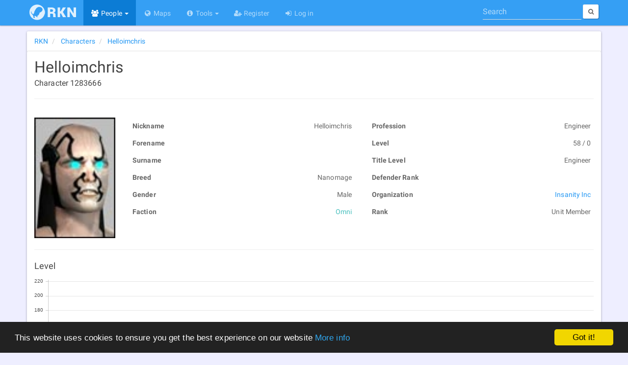

--- FILE ---
content_type: text/html; charset=utf-8
request_url: https://rubi-ka.net/characters/details/132007
body_size: 7048
content:
<!DOCTYPE html>
<html lang="en">
<head>
    <meta charset="utf-8"/>
    <link rel="shortcut icon" href="/favicon.ico"/>
    <link rel="icon" type="image/png" href="/content/images/icons/favicon-16x16.png" sizes="16x16"/>
    <link rel="icon" type="image/png" href="/content/images/icons/favicon-32x32.png" sizes="32x32"/>
    <link rel="icon" type="image/png" href="/content/images/icons/favicon-96x96.png" sizes="96x96"/>
    <link rel="icon" type="image/png" href="/content/images/icons/favicon-192x192.png" sizes="192x192"/>
    <link href="https://plus.google.com/b/117256313438835006395/" rel="publisher"/>
    <link rel="copyright" href="/home/disclaimer"/>
    
    
    <meta name="viewport" content="width=device-width, initial-scale=1.0, minimum-scale=1">
    <meta name="distribution" content="global"/>
    <meta name="theme-color" content="#0166a3"/>
    <meta name="mobile-web-app-capable" content="yes"/>
    <meta http-equiv="X-UA-Compatible" content="IE=edge"/>
    <meta name="application-name" content="Rubi-Ka Network"/>
    <link rel="apple-touch-icon" href="/content/images/icons/apple-touch-icon.png"/>
    <link rel="apple-touch-icon-precomposed" href="/content/images/icons/apple-touch-icon-precomposed.png"/>
    <link rel="apple-touch-icon" sizes="57x57" href="/content/images/icons/apple-touch-icon-57x57.png"/>
    <link rel="apple-touch-icon" sizes="60x60" href="/content/images/icons/apple-touch-icon-60x60.png"/>
    <link rel="apple-touch-icon" sizes="72x72" href="/content/images/icons/apple-touch-icon-72x72.png"/>
    <link rel="apple-touch-icon" sizes="76x76" href="/content/images/icons/apple-touch-icon-76x76.png"/>
    <link rel="apple-touch-icon" sizes="114x114" href="/content/images/icons/apple-touch-icon-114x114.png"/>
    <link rel="apple-touch-icon" sizes="120x120" href="/content/images/icons/apple-touch-icon-120x120.png"/>
    <link rel="apple-touch-icon" sizes="144x144" href="/content/images/icons/apple-touch-icon-144x144.png"/>
    <link rel="apple-touch-icon" sizes="152x152" href="/content/images/icons/apple-touch-icon-152x152.png"/>
    <link rel="apple-touch-icon" sizes="180x180" href="/content/images/icons/apple-touch-icon-180x180.png"/>
    <meta name="msapplication-TileColor" content="#0166a3"/>
    <meta name="msapplication-TileImage" content="/content/images/icons/mstile-144x144.png">
    <meta name="msapplication-config" content="/content/data/browserconfig.xml">
    <meta name="msapplication-tooltip" content="Rubi-Ka Network - Anarchy Online tools and information"/>
	<meta name="google-site-verification" content="oA1-XsYwr4lfirq031N7c8ztxYFEDbIquAaXceWj6Mk" />
    <meta name="msvalidate.01" content="BF05875B4E1B209E6344921B747BAE46"/>

    <meta name="description" property="og:description" content="Information about Helloimchris, a level 58 Omni Engineer. Unit Member of the organization Insanity Inc."/>
    <meta property="fb:app_id" content="150048575018172"/>
    <meta property="og:site_name" content="Rubi-Ka Network"/>
    <meta property="og:type" content="profile"/>
    <meta property="og:locale" content="en_US"/>
    <meta property="og:url" content="https://rubi-ka.net/characters/details/132007"/>
    <meta property="og:image:type" content="image/png"/>
    <meta property="og:image" content="https://rubi-ka.net/content/images/avatars/40181.jpg"/>
        <meta property="profile:gender" content="Male"/>
        <meta property="profile:username" content="Helloimchris"/>
    <meta property="og:title" content="Helloimchris - Rubi-Ka Network"/>
    <meta name="twitter:card" content="summary"/>
    <meta name="twitter:site" content="RubiKaNetwork"/>
    <meta name="twitter:title" content="Helloimchris - Rubi-Ka Network"/>
    <meta name="twitter:description" content="Information about Helloimchris, a level 58 Omni Engineer. Unit Member of the organization Insanity Inc."/>
    <meta name="twitter:image" content="https://rubi-ka.net/content/images/avatars/40181.jpg"/>
<title>Helloimchris - Rubi-Ka Network</title>
    <link rel="manifest" href="/manifest.json"/>
<link type="application/opensearchdescription+xml" rel="search" title="Rubi-Ka Network" href="/Content/Data/OpenSearchDefinition.xml"/>
<script id="dsq-count-scr" src="//rubi-ka.disqus.com/count.js" async type="bfdf94c6e0d504a6af845fff-text/javascript"></script>

    <script type="application/ld+json">
		{
  "@context": "http://schema.org",
  "@type": "Person",
  "url": "https://rubi-ka.net",
  "logo": null,
  "name": "Helloimchris",
  "image": "https://rubi-ka.net/content/images/avatars/40181.jpg"
}
	</script>

    <script type="application/ld+json">
		{
  "@context": "http://schema.org",
  "@type": "BreadcrumbList",
  "url": null,
  "logo": null,
  "itemListElement": [
    {
      "@type": "ListItem",
      "position": 1,
      "item": {
        "@id": "https://rubi-ka.net",
        "name": "RKN"
      }
    },
    {
      "@type": "ListItem",
      "position": 2,
      "item": {
        "@id": "https://rubi-ka.net/characters",
        "name": "Characters"
      }
    },
    {
      "@type": "ListItem",
      "position": 3,
      "item": {
        "@id": "https://rubi-ka.net/characters/details/132007",
        "name": "Helloimchris"
      }
    }
  ]
}
	</script>
<script type="application/ld+json">
	{
	"@context" : "http://schema.org",
	"@type" : "WebSite",
	"name" : "Rubi-Ka Network",
	"alternateName" : "RKN",
	"url" : "https://rubi-ka.net",
	"potentialAction": {
	"@type": "SearchAction",
	"target": "https://rubi-ka.net/search?search={search}",
	"query-input": "required name=search"
	}
	}
</script>

<script type="bfdf94c6e0d504a6af845fff-text/javascript">
    var debug = false;
    var loadCallbacks = [];

    if (document.cookie.indexOf("debug") >= 0) {
        debug = true;
    }

    function consoleLog() {
        if (debug && typeof console == "object") {
            for (var i = 0; i < arguments.length; i++) {
                console.log(arguments[i]);
            }
        }
    }

    function setDebug(enabled) {
        debug = enabled;

        if (enabled) {
            var d = new Date();
            d.setFullYear(new Date().getFullYear() + 1);
            document.cookie = "debug=true; expires=" + d.toUTCString();
        } else {
            document.cookie = "debug=; expires=Thu, 01 Jan 1970 00:00:00 UTC";
        }

        console.log("debug set to " + debug);
    }

    function ExecuteOnLoaded() {
        consoleLog("executing queued functions");

        for (i = 0; i < loadCallbacks.length; i++) {
            loadCallbacks[i]();
        }
    }

    function AddLoadCallback(func) {
        consoleLog("function added to queue");
        loadCallbacks.push(func);
    }

    AddLoadCallback(function() {
        consoleLog("Disqus");
        if ($("#disqus_thread").length) {
            var disqus_config = function() {
                this.page.url = 'https://rubi-ka.net/characters/details/132007';
                this.page.identifier = 'https://rubi-ka.net/characters/details/132007';
            };

            (function() {
                var d = document, s = d.createElement('script');

                s.src = '//rubi-ka.disqus.com/embed.js';

                s.setAttribute('data-timestamp', +new Date());
                (d.head || d.body).appendChild(s);
            })();
        }

        consoleLog("QRCode");
        var qrcode = null;
        $('#qrModal').on('shown.bs.modal',
            function(e) {
                if (qrcode == null) {
                    qrcode = new QRCode("largeqr",
                        {
                            text: 'https://rubi-ka.net/characters/details/132007',
                            width: $("#largeqr").width(),
                            height: $("#largeqr").width(),
                            colorDark: "#000000",
                            colorLight: "#ffffff",
                            correctLevel: QRCode.CorrectLevel.H
                        });
                }
            })
    });

    window.cookieconsent_options = {
        "message": "This website uses cookies to ensure you get the best experience on our website",
        "dismiss": "Got it!",
        "learnMore": "More info",
        "link": "https://rubi-ka.net/home/cookies",
        "theme": "dark-bottom"
    };
</script>
<script type="bfdf94c6e0d504a6af845fff-text/javascript" src="//cdnjs.cloudflare.com/ajax/libs/cookieconsent2/1.0.9/cookieconsent.min.js" async></script>

<script type="bfdf94c6e0d504a6af845fff-text/javascript" src="/content/scripts/base?v=cZMoHHdq7zNg3jLb6M1s0bGzsabqjr7qizXeMDd-lnA1" async></script>


    



<link href="/content/css/base?v=kfQWUSe4MFBRPnVV11AX94W5PC_TS1oBEBqL9M1NsAk1" type="text/css" media="all" rel="stylesheet" />



    
    <style type="text/css">
        .character-header > h1 {
            display: inline-block;
            margin-bottom: 0;
        }

        .character-header > h5 { margin-top: 5px; }

        @media (max-width: 768px) {
            .nav-tabs.nav-justified > li {
                border-radius: 0;
                display: table-cell;
                width: 1%;
            }

            ul.nav-tabs.nav-justified > li > a { border-radius: 0; }
        }
    </style>

    <script type="bfdf94c6e0d504a6af845fff-text/javascript">
        AddLoadCallback(function() {
            $('[data-toggle="tooltip"]').tooltip();

            if ($("#Data_Equipment").length) {
                if ($("#Data_Equipment").val().length > 0) {
                    updateAllSlots(JSON.parse($("#Data_Equipment").val()));
                }
            }

            bindItemsInfo();
            getOnlineStatus($("#charname").text(), "#charname");

            $(".hidden-email").each(function() {
                $(this).attr("href", "mailto:" + $(this).attr("href").split("").reverse().join(""));
                $(this).html($(this).html().split("").reverse().join(""));
            });
        });
    </script>

</head>

<body data-spy="scroll" data-target="#affix-nav" class="">
<div id="fb-root"></div>
<header class="navbar navbar-inverse navbar-fixed-top ">
    <div class="container">
        <div class="navbar-header">
            <button type="button" class="navbar-toggle menu" data-toggle="collapse" data-target=".navbar-collapse" id="nav-toggle">
                <span>
                    <span class="s1"></span>
                    <span class="s2"></span>
                    <span class="s3"></span>
                </span>
            </button>
            <a href="/" class="navbar-brand">
                <div class="logo-background">
                    <img alt="Logo" class="logo" src="[data-uri]" width="95" height="32"/>
                </div>
            </a>
        </div>
        <div class="navbar-collapse collapse">
            <ul class="nav navbar-nav">
                <li class="active dropdown"><a href="#" class="dropdown-toggle" data-toggle="dropdown" role="button" aria-expanded="false"><i class="fa fa-fw fa-users"></i> People <span class="caret"></span></a><ul class="dropdown-menu" role="menu"><li class="active"><a href="/characters"><i class="fa fa-fw fa-user"></i> Characters</a></li><li><a href="/organizations"><i class="fa fa-fw fa-users"></i> Organizations</a></li></ul></li>

                <li><a href="/maps"><i class="fa fa-fw fa-globe"></i> Maps</a></li>

                <li class="dropdown"><a href="#" class="dropdown-toggle" data-toggle="dropdown" role="button" aria-expanded="false"><i class="fa fa-fw fa-info-circle"></i> Tools <span class="caret"></span></a><ul class="dropdown-menu" role="menu"><li><a href="/statistics"><i class="fa fa-fw fa-bar-chart"></i> Statistics</a></li><li><a href="/home/patchnotes"><i class="fa fa-fw fa-newspaper-o"></i> Patch Notes</a></li><li><a href="/ndgui"><i class="fa fa-fw fa-th-large"></i> ndGUI</a></li><li><a href="/bitnykk"><i class="fa fa-fw fa-th-large"></i> Bitnykk</a></li></ul></li>

                <li><a href="/account/register"><i class="fa fa-fw fa-user-plus"></i> Register</a></li><li><a href="/account/login"><i class="fa fa-fw fa-sign-in"></i> Log in</a></li>


            </ul>

<form action="/search" class="navbar-form navbar-right quick-search-form" method="get">                <div class="form-group" role="search">
                    <label for="quick-search" class="hidden">Search</label>
                    <input type="search" id="quick-search" class="form-control" placeholder="Search" name="search" data-val="false" value=""/>
                </div>
                <button type="submit" class="btn btn-sm btn-default hidden-xs">
                    <i class="fa fa-search fa-empty"></i>
                    <span class="hidden-xs hidden-sm"></span>
                </button>
</form>        </div>
    </div>
</header>

<div class="container body-content" id="top">
    <noscript>
        <div class="alert alert-warning">This page will not work very well without Javascript</div>
    </noscript>

    


<div class="row">


<div class="col-md-12">
    <div class="row">
        <ol class="col-md-12 breadcrumb panel panel-default" >
                    <li >
                        <a href="https://rubi-ka.net" class="" >
                            <span >RKN</span>
                        </a>
                    </li>
                    <li >
                        <a href="https://rubi-ka.net/characters" class="" >
                            <span >Characters</span>
                        </a>
                    </li>
                    <li >
                        <a href="https://rubi-ka.net/characters/details/132007" class="active" >
                            <span >Helloimchris</span>
                        </a>
                    </li>
        </ol>
    </div>
</div>

<div class="col-md-12 panel panel-default">
<div class="row">
<div class="col-md-12 character-top">
    <div class="character-header">
        <h1 data-toggle="tooltip" data-placement="bottom" title="Fetching status.." id="charname">Helloimchris</h1>
        <h5>Character 1283666</h5>
    </div>


    <hr/>
</div>

<div class="col-md-12 col-lg-13">
<div class="row">
    <div class="col-sm-2 col-xs-3">
        <div class="char-image-wrapper">
                <img src="/content/images/avatars/40181.jpg" alt="Character image" class="char-image"/>
        </div>
    </div>
    <div class="col-sm-5 col-xs-9">
        <table class="table table-hover table-condensed table-unbordered">
            <tr>
                <td>
                    Nickname
                </td>

                <td>
                    Helloimchris
                </td>
            </tr>
            <tr>
                <td>
                    Forename
                </td>

                <td>
                    
                </td>
            </tr>
            <tr>
                <td>
                    Surname
                </td>

                <td>
                    
                </td>
            </tr>
            <tr>
                <td>
                    Breed
                </td>

                <td>
                    Nanomage
                </td>
            </tr>
            <tr>
                <td>
                    Gender
                </td>

                <td>
                    Male
                </td>
            </tr>
            <tr>
                <td>
                    Faction
                </td>
                <td>
                    <span class="faction-omni">Omni</span>
                </td>
            </tr>
        </table>

    </div>
    <div class="col-sm-5 col-xs-9 col-xs-push-3 col-sm-push-0">
        <table class="table table-hover table-condensed table-unbordered">
            <tr>
                <td>
                    Profession
                </td>

                <td>
                    Engineer
                </td>
            </tr>
            <tr>
                <td>
                    Level
                </td>

                <td>
                    58 / 0
                </td>
            </tr>
            <tr>
                <td>
                    Title Level
                </td>

                <td>
                    Engineer
                </td>
            </tr>
            <tr>
                <td>
                    Defender Rank
                </td>

                <td>
                    
                </td>
            </tr>
                            <tr>
                    <td>
                        Organization
                    </td>

                    <td>
                        <a href="/organizations/details/6032">Insanity Inc</a>
                    </td>
                </tr>
                <tr>
                    <td>
                        Rank
                    </td>

                    <td>
                        Unit Member
                    </td>
                </tr>
        </table>
    </div>
</div>
<div class="row">

    <div class="col-md-12">
        <div class="row">
            <div class="col-md-12">
                <hr/>
<h4>Level</h4>
<div class="graph">
    <canvas id="levelChart" class="chart" height="250" width="800"></canvas>
</div>

<script type="bfdf94c6e0d504a6af845fff-text/javascript">
    AddLoadCallback(function() {
        $(function() {
            renderLine(
                "levelChart",
                {
                    labels: [
                        '2017-06-07'],
                    datasets: [
                        {
                            label: "AI Level",
                            fillColor: "rgba(151,187,205,0.2)",
                            strokeColor: "rgba(151,187,205,1)",
                            pointColor: "rgba(151,187,205,1)",
                            pointStrokeColor: "#fff",
                            pointHighlightFill: "#fff",
                            pointHighlightStroke: "rgba(151,187,205,1)",
                            data: [58]
                        }
                    ]
                },
                11,
                20
            );
        });
    });
</script>
            </div>
            <div class="col-md-6">
<h4>AI Level</h4>
<div class="graph">
    <canvas id="defenderChart" class="chart" height="500" width="800"></canvas>
</div>

<script type="bfdf94c6e0d504a6af845fff-text/javascript">
    AddLoadCallback(function() {
        $(function() {
            renderLine(
                "defenderChart",
                {
                    labels: [
                        '2017-06-07'],
                    datasets: [
                        {
                            label: "AI Level",
                            fillColor: "rgba(151,187,205,0.2)",
                            strokeColor: "rgba(151,187,205,1)",
                            pointColor: "rgba(151,187,205,1)",
                            pointStrokeColor: "#fff",
                            pointHighlightFill: "#fff",
                            pointHighlightStroke: "rgba(151,187,205,1)",
                            data: [0]
                        }
                    ]
                },
                10,
                3
            );
        });
    });
</script>
            </div>
            <div class="col-md-6">


<h4>Org Rank</h4>
<div class="graph">
    <canvas id="rankChart" class="chart" height="500" width="800"></canvas>
</div>

<script type="bfdf94c6e0d504a6af845fff-text/javascript">
    AddLoadCallback(function() {
        $(function() {
            renderReversedLine(
                "rankChart",
                {
                    labels: [
                        '2017-06-07'],
                    datasets: [
                        {
                            label: "",
                            fillColor: "rgba(151,187,205,0.2)",
                            strokeColor: "rgba(151,187,205,1)",
                            pointColor: "rgba(151,187,205,1)",
                            pointStrokeColor: "#fff",
                            pointHighlightFill: "#fff",
                            pointHighlightStroke: "rgba(151,187,205,1)",
                            data: [5]
                        }
                    ],
                },
                7
            );
        });
    });
</script>
            </div>

                    </div>
    </div>
</div>
</div>

</div>
</div>
</div>


    
    <div class="row">
        <footer class="col-md-12">
                <a href="#qrModal" data-toggle="modal" data-target="#qrModal" class="hidden-sm hidden-xs qr-button btn btn-default " title="Open this page on your phone">
                    <img src="[data-uri]" class="qrcode" width="42" height="42" alt="QR Code"/>
                </a>
                <div class="btn-group dropup share-button hidden-sm hidden-xs ">
                    <button type="button" class="btn btn-default dropdown-toggle" data-toggle="dropdown" aria-expanded="false">
                        <i class="fa fa-share-alt"></i>&nbsp; <i class="fa fa-caret-up fa-empty"></i>
                    </button>
                    <ul class="dropdown-menu share-list" role="menu">
                        <li>
                            <a data-original-title="Facebook" data-toggle="tooltip" data-container="body" rel="external nofollow" href="http://www.facebook.com/sharer/sharer.php?u=https%3a%2f%2frubi-ka.net%2fcharacters%2fdetails%2f132007" class="btn btn-facebook external" data-placement="right" target="_blank">
                                <i class="fa fa-facebook"></i><span>Facebook</span>
                            </a>
                        </li>
                        <li>
                            <a data-original-title="Google+" data-toggle="tooltip" data-container="body" rel="external nofollow" href="https://plus.google.com/share?url=https%3a%2f%2frubi-ka.net%2fcharacters%2fdetails%2f132007" class="btn btn-google external" data-placement="right" target="_blank">
                                <i class="fa fa-google-plus"></i><span>Google+</span>
                            </a>
                        </li>
                        <li>
                            <a data-original-title="Twitter" data-toggle="tooltip" data-container="body" rel="external nofollow" href="http://www.twitter.com/share?url=https%3a%2f%2frubi-ka.net%2fcharacters%2fdetails%2f132007" class="btn btn-twitter external" data-placement="right" target="_blank">
                                <i class="fa fa-twitter"></i><span>Twitter</span>
                            </a>
                        </li>
                        <li>
                            <a data-original-title="LinkedIn" data-toggle="tooltip" data-container="body" rel="external nofollow" href="https://www.linkedin.com/cws/share?url=https%3a%2f%2frubi-ka.net%2fcharacters%2fdetails%2f132007" class="btn btn-linkedin external" data-placement="right" target="_blank">
                                <i class="fa fa-linkedin"></i><span>LinkedIn</span>
                            </a>
                        </li>
                    </ul>
                </div>
            <div>
                <i class="fa fa-copyright"></i> 2025 - Rubi-Ka Network
            </div>
            <div class="small">
                Anarchy Online is a trademark of <a href="http://www.funcom.com" rel="external" target="_blank">Funcom</a>
            </div>
            <div class="small">
                <a href="/home/disclaimer">Disclaimer</a> | <a href="/home/cookies">Cookies</a> | <a href="/api">API</a> | <a href="https://www.paypal.com/cgi-bin/webscr?cmd=_s-xclick&amp;hosted_button_id=R8CS9SYD94DW4" rel="external nofollow" target="_blank">Donate</a>
            </div>
        </footer>
    </div>
</div>

    <div class="modal fade" id="qrModal" tabindex="-1" role="dialog" aria-labelledby="qrModalLabel" aria-hidden="true">
        <div class="modal-dialog">
            <div class="modal-content">
                <div class="modal-header">
                    <button type="button" class="close" data-dismiss="modal" aria-label="Close">
                        <span aria-hidden="true">
                            <i class="fa fa-close fa-empty"></i>
                        </span>
                    </button>
                    <h4 class="modal-title" id="qrModalLabel">QR Code</h4>
                </div>
                <div class="modal-body">
                    <div id="largeqr"></div>
                </div>
                <div class="modal-footer">
                    <button type="button" class="btn btn-success" data-dismiss="modal">Close</button>
                </div>
            </div>
        </div>
    </div>
<script src="/cdn-cgi/scripts/7d0fa10a/cloudflare-static/rocket-loader.min.js" data-cf-settings="bfdf94c6e0d504a6af845fff-|49" defer></script><script defer src="https://static.cloudflareinsights.com/beacon.min.js/vcd15cbe7772f49c399c6a5babf22c1241717689176015" integrity="sha512-ZpsOmlRQV6y907TI0dKBHq9Md29nnaEIPlkf84rnaERnq6zvWvPUqr2ft8M1aS28oN72PdrCzSjY4U6VaAw1EQ==" data-cf-beacon='{"version":"2024.11.0","token":"37df9cc1b1b64775ad7e31da6f3359f1","r":1,"server_timing":{"name":{"cfCacheStatus":true,"cfEdge":true,"cfExtPri":true,"cfL4":true,"cfOrigin":true,"cfSpeedBrain":true},"location_startswith":null}}' crossorigin="anonymous"></script>
</body>
</html>